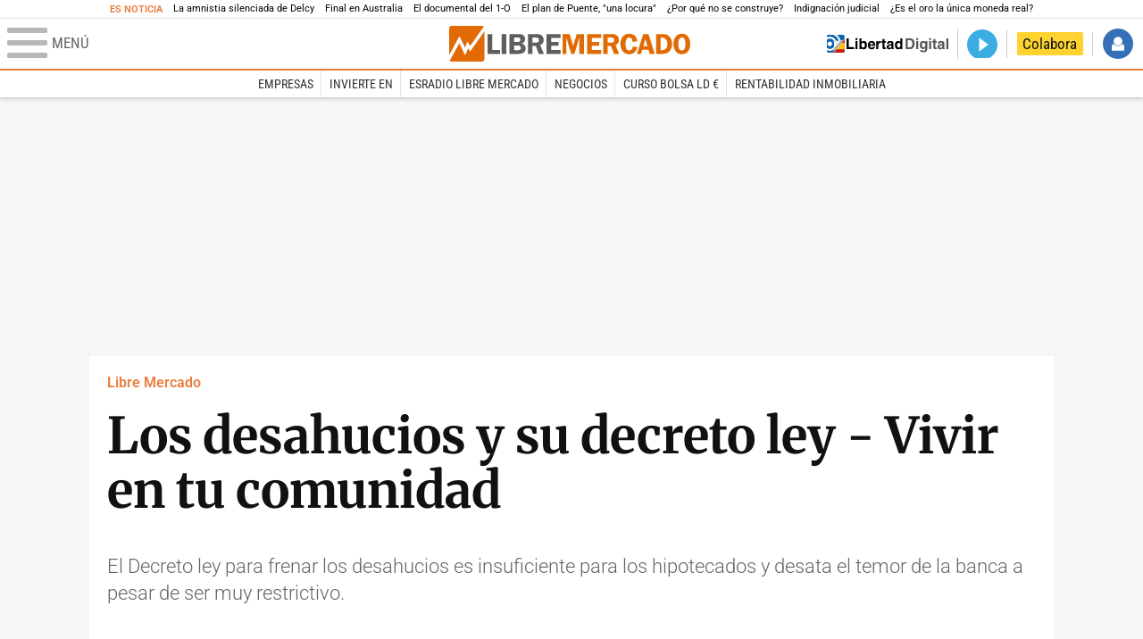

--- FILE ---
content_type: text/html; charset=UTF-8
request_url: https://www.libertaddigital.com/libremercado/2012-11-20/los-desahucios-y-su-decreto-ley-vivir-en-tu-comunidad-6033217/
body_size: 10871
content:
<!DOCTYPE html>
<html lang="es-ES" data-adsection="ECO_D" data-adpagetype="video">
<head prefix="og: http://ogp.me/ns# fb: http://ogp.me/ns/fb# article: http://ogp.me/ns/article#">
    <title>Los desahucios y su decreto ley - Vivir en tu comunidad - Libre Mercado</title>
    <meta http-equiv="content-type" content="text/html; charset=utf-8" />
    <meta name="viewport" content="width=device-width,initial-scale=1,minimum-scale=1" />
    <meta name="mobile-web-app-capable" content="no">
    <meta name="apple-mobile-web-app-capable" content="no" />
    <link rel="preconnect" href="https://s1.staticld.com" />
    <link rel="preload" as="script" href="https://ajax.googleapis.com/ajax/libs/jquery/3.5.1/jquery.min.js" />
    <link rel="preload" as="script" href="https://s1.staticld.com/js/252/210318.min.js" />
                <link rel="preload" as="style" href="https://s1.staticld.com/css/252/mercado.min.css" />
                <link rel="preload" as="font" href="https://s1.staticld.com/fonts/robotocondensed.woff2" crossorigin="anonymous" />
        <link rel="preload" as="font" href="https://s1.staticld.com/fonts/robotocondensed-italic.woff2" crossorigin="anonymous" />
        <link rel="preload" as="font" href="https://s1.staticld.com/fonts/roboto.woff2" crossorigin="anonymous" />
        <link rel="preload" as="font" href="https://s1.staticld.com/fonts/roboto-italic.woff2" crossorigin="anonymous" />
        <link rel="preload" as="font" href="https://s1.staticld.com/fonts/poppins800.woff2" crossorigin="anonymous" />
                <link rel="preload" as="font" href="https://s1.staticld.com/fonts/merriweather.woff2" crossorigin="anonymous" />
        <link rel="preload" as="font" href="https://s1.staticld.com/fonts/inter.woff2" crossorigin="anonymous" />
            
<link rel="preconnect" href="https://www.google-analytics.com" />
<link rel="preconnect" href="https://www.googletagservices.com" />
<link rel="preconnect" href="https://sb.scorecardresearch.com" />
<link rel="preconnect" href="https://onesignal.com" crossorigin="anonymous" />
<link rel="preconnect" href="https://cdn.onesignal.com" />

<link rel="dns-prefetch" href="https://www.adblockanalytics.com" />

<link rel="preconnect" href="https://des.smartclip.net" />
<link rel="preconnect" href="https://static.criteo.net" />
<link rel="preconnect" href="https://gem.gbc.criteo.com" />
<link rel="preconnect" href="https://ag.gbc.criteo.com" />
<link rel="preconnect" href="https://cas.criteo.com" />
<link rel="preconnect" href="https://log.outbrain.com" />
<link rel="dns-prefetch" href="https://www.ultimedia.com" />
<link rel="preconnect" href="https://adservice.google.com" />
<link rel="preconnect" href="https://securepubads.g.doubleclick.net" />
<link rel="preconnect" href="https://pagead2.googlesyndication.com" />
<link rel="preconnect" href="https://cdn.smartclip-services.com" />
<link rel="preconnect" href="https://ib.adnxs.com" />
<link rel="preconnect" href="https://fonts.googleapis.com" />

<link rel="preload" as="script" href="https://www.googletagmanager.com/gtm.js?id=GTM-K8ZQ574" />

    
<meta name="apple-itunes-app" content="app-id=360408369">
<link rel="apple-touch-icon" href="https://s.libertaddigital.com/logos/lm/256.png" />
<meta name="author" content="Vivir en tu Comunidad">
<link rel="canonical" href="https://www.libertaddigital.com/libremercado/2012-11-20/los-desahucios-y-su-decreto-ley-vivir-en-tu-comunidad-6033217/" />
<meta name="description" content="El Decreto ley para frenar los desahucios es insuficiente para los hipotecados y desata el temor de la banca a pesar de ser muy restrictivo.">
<meta name="embed_url" content="https://tv.libertaddigital.com/videos/embed/1-hkBSA7iYZ1U.html">
<link rel="image_src" href="https://s1.staticld.com//videos/los-desahucios-y-su-decreto-ley---vivir-en-tu-comunidad-6033217.jpg" />
<meta name="keywords" content="bancos, deahucios, decreto ley, viviendas">
<link rel="manifest" href="https://s.libertaddigital.com/json/manifest/mercado.json" />
<meta name="news_keywords" content="bancos, deahucios, decreto ley, viviendas">
<meta name="robots" content="follow,index,max-image-preview:standard">
<link rel="shortcut icon" href="https://s.libertaddigital.com/lm.ico" />
<meta name="theme-color" content="#e97d3b">
<meta property="fb:app_id" content="203203403040031">
<meta property="fb:pages" content="146477352083603">
<meta property="ld:content_type" content="video">
<meta property="ld:outbrain" content="yes">
<meta property="ld:section" content="Libre Mercado">
<meta property="ld:seedtag" content="yes">
<meta property="og:description" content="El Decreto ley para frenar los desahucios es insuficiente para los hipotecados y desata el temor de la banca a pesar de ser muy restrictivo.">
<meta property="og:site_name" content="Libre Mercado">
<meta property="og:title" content="Los desahucios y su decreto ley ">
<meta property="og:type" content="video">
<meta property="og:url" content="https://www.libertaddigital.com/libremercado/2012-11-20/los-desahucios-y-su-decreto-ley-vivir-en-tu-comunidad-6033217/">
<meta property="mrf:authors" content="Vivir en tu Comunidad">
<meta property="mrf:sections" content="Libre Mercado">
<meta property="mrf:tags" content="contentType:video;branded:no">
<meta name="twitter:card" content="summary">
<meta name="twitter:description" content="El Decreto ley para frenar los desahucios es insuficiente para los hipotecados y desata el temor de la banca a pesar de ser muy restrictivo.">
<meta name="twitter:image" content="https://s1.staticld.com//videos/360/360/los-desahucios-y-su-decreto-ley---vivir-en-tu-comunidad-6033217.jpg">
<meta name="twitter:site" content="@libre_mercado">
<meta name="twitter:title" content="Los desahucios y su decreto ley ">
    <script>
        (function(n,t){"use strict";function w(){}function u(n,t){if(n){typeof n=="object"&&(n=[].slice.call(n));for(var i=0,r=n.length;i<r;i++)t.call(n,n[i],i)}}function it(n,i){var r=Object.prototype.toString.call(i).slice(8,-1);return i!==t&&i!==null&&r===n}function s(n){return it("Function",n)}function a(n){return it("Array",n)}function et(n){var i=n.split("/"),t=i[i.length-1],r=t.indexOf("?");return r!==-1?t.substring(0,r):t}function f(n){(n=n||w,n._done)||(n(),n._done=1)}function ot(n,t,r,u){var f=typeof n=="object"?n:{test:n,success:!t?!1:a(t)?t:[t],failure:!r?!1:a(r)?r:[r],callback:u||w},e=!!f.test;return e&&!!f.success?(f.success.push(f.callback),i.load.apply(null,f.success)):e||!f.failure?u():(f.failure.push(f.callback),i.load.apply(null,f.failure)),i}function v(n){var t={},i,r;if(typeof n=="object")for(i in n)!n[i]||(t={name:i,url:n[i]});else t={name:et(n),url:n};return(r=c[t.name],r&&r.url===t.url)?r:(c[t.name]=t,t)}function y(n){n=n||c;for(var t in n)if(n.hasOwnProperty(t)&&n[t].state!==l)return!1;return!0}function st(n){n.state=ft;u(n.onpreload,function(n){n.call()})}function ht(n){n.state===t&&(n.state=nt,n.onpreload=[],rt({url:n.url,type:"cache"},function(){st(n)}))}function ct(){var n=arguments,t=n[n.length-1],r=[].slice.call(n,1),f=r[0];return(s(t)||(t=null),a(n[0]))?(n[0].push(t),i.load.apply(null,n[0]),i):(f?(u(r,function(n){s(n)||!n||ht(v(n))}),b(v(n[0]),s(f)?f:function(){i.load.apply(null,r)})):b(v(n[0])),i)}function lt(){var n=arguments,t=n[n.length-1],r={};return(s(t)||(t=null),a(n[0]))?(n[0].push(t),i.load.apply(null,n[0]),i):(u(n,function(n){n!==t&&(n=v(n),r[n.name]=n)}),u(n,function(n){n!==t&&(n=v(n),b(n,function(){y(r)&&f(t)}))}),i)}function b(n,t){if(t=t||w,n.state===l){t();return}if(n.state===tt){i.ready(n.name,t);return}if(n.state===nt){n.onpreload.push(function(){b(n,t)});return}n.state=tt;rt(n,function(){n.state=l;t();u(h[n.name],function(n){f(n)});o&&y()&&u(h.ALL,function(n){f(n)})})}function at(n){n=n||"";var t=n.split("?")[0].split(".");return t[t.length-1].toLowerCase()}function rt(t,i){function e(t){t=t||n.event;u.onload=u.onreadystatechange=u.onerror=null;i()}function o(f){f=f||n.event;(f.type==="load"||/loaded|complete/.test(u.readyState)&&(!r.documentMode||r.documentMode<9))&&(n.clearTimeout(t.errorTimeout),n.clearTimeout(t.cssTimeout),u.onload=u.onreadystatechange=u.onerror=null,i())}function s(){if(t.state!==l&&t.cssRetries<=20){for(var i=0,f=r.styleSheets.length;i<f;i++)if(r.styleSheets[i].href===u.href){o({type:"load"});return}t.cssRetries++;t.cssTimeout=n.setTimeout(s,250)}}var u,h,f;i=i||w;h=at(t.url);h==="css"?(u=r.createElement("link"),u.type="text/"+(t.type||"css"),u.rel="stylesheet",u.href=t.url,t.cssRetries=0,t.cssTimeout=n.setTimeout(s,500)):(u=r.createElement("script"),u.type="text/"+(t.type||"javascript"),u.src=t.url);u.onload=u.onreadystatechange=o;u.onerror=e;u.async=!1;u.defer=!1;t.errorTimeout=n.setTimeout(function(){e({type:"timeout"})},7e3);f=r.head||r.getElementsByTagName("head")[0];f.insertBefore(u,f.lastChild)}function vt(){for(var t,u=r.getElementsByTagName("script"),n=0,f=u.length;n<f;n++)if(t=u[n].getAttribute("data-headjs-load"),!!t){i.load(t);return}}function yt(n,t){var v,p,e;return n===r?(o?f(t):d.push(t),i):(s(n)&&(t=n,n="ALL"),a(n))?(v={},u(n,function(n){v[n]=c[n];i.ready(n,function(){y(v)&&f(t)})}),i):typeof n!="string"||!s(t)?i:(p=c[n],p&&p.state===l||n==="ALL"&&y()&&o)?(f(t),i):(e=h[n],e?e.push(t):e=h[n]=[t],i)}function e(){if(!r.body){n.clearTimeout(i.readyTimeout);i.readyTimeout=n.setTimeout(e,50);return}o||(o=!0,vt(),u(d,function(n){f(n)}))}function k(){r.addEventListener?(r.removeEventListener("DOMContentLoaded",k,!1),e()):r.readyState==="complete"&&(r.detachEvent("onreadystatechange",k),e())}var r=n.document,d=[],h={},c={},ut="async"in r.createElement("script")||"MozAppearance"in r.documentElement.style||n.opera,o,g=n.head_conf&&n.head_conf.head||"head",i=n[g]=n[g]||function(){i.ready.apply(null,arguments)},nt=1,ft=2,tt=3,l=4,p;if(r.readyState==="complete")e();else if(r.addEventListener)r.addEventListener("DOMContentLoaded",k,!1),n.addEventListener("load",e,!1);else{r.attachEvent("onreadystatechange",k);n.attachEvent("onload",e);p=!1;try{p=!n.frameElement&&r.documentElement}catch(wt){}p&&p.doScroll&&function pt(){if(!o){try{p.doScroll("left")}catch(t){n.clearTimeout(i.readyTimeout);i.readyTimeout=n.setTimeout(pt,50);return}e()}}()}i.load=i.js=ut?lt:ct;i.test=ot;i.ready=yt;i.ready(r,function(){y()&&u(h.ALL,function(n){f(n)});i.feature&&i.feature("domloaded",!0)})})(window);
        head.load([
                        "https://s1.staticld.com/css/252/mercado.min.css",
                                                {jquery: "https://ajax.googleapis.com/ajax/libs/jquery/3.5.1/jquery.min.js"},
            {breaking: "https://s1.staticld.com//rt/2017urgente.js"},
                        {ld: "https://s1.staticld.com/js/252/210318.min.js"},

            {publi: "https://s1.staticld.com/rt/ld.min.js"}        ]);
    </script>
    <link title="Libertad Digital" rel="search" type="application/opensearchdescription+xml" href="https://www.libertaddigital.com/fragmentos/open-search.xml" />
    <link rel="stylesheet" href="https://s1.staticld.com/css/252/mobile.min.css" />
    <link rel="stylesheet" media="(min-width: 480px)" href="https://s1.staticld.com/css/252/tablet.min.css" />
    <link rel="stylesheet" media="(min-width: 821px)" href="https://s1.staticld.com/css/252/desktop.min.css" />
    <link rel="stylesheet" media="print" href="https://s1.staticld.com/css/252/print.min.css" />
                        <script type="application/ld+json">{"@context":"https://schema.org","@type":"VideoObject","description":"El Decreto ley para frenar los desahucios es insuficiente para los hipotecados y desata el temor de la banca a pesar de ser muy restrictivo.","datePublished":"2012-11-20T13:28:00+0100","dateModified":"2024-12-14T17:40:42+0100","keywords":"Mercado inmobiliario, Sector bancario","mainEntityOfPage":{"@type":"WebPage","@id":"https://www.libertaddigital.com/libremercado/2012-11-20/los-desahucios-y-su-decreto-ley-vivir-en-tu-comunidad-6033217/"},"name":"Los desahucios y su decreto ley - Vivir en tu comunidad","thumbnailUrl":"https://s1.staticld.com//videos/los-desahucios-y-su-decreto-ley---vivir-en-tu-comunidad-6033217.jpg","uploadDate":"2012-11-20T13:28:00+0100","embedUrl":"https://tv.libertaddigital.com/videos/embed/1-hkBSA7iYZ1U.html","publisher":{"@type":"Organization","name":"Libre Mercado","url":"https://www.libertaddigital.com/libremercado/","logo":{"@type":"ImageObject","url":"https://s1.staticld.com//2020/11/25/logo-libremercado.jpg"},"sameAs":["https://www.facebook.com/libre.mercado","https://x.com/libre_mercado"],"publishingPrinciples":{"@type":"CreativeWork","url":"https://www.libertaddigital.com/corporativo/#valores"}}}</script><script type="application/ld+json">{"@context":"https://schema.org","@type":"WebSite","url":"https://www.libertaddigital.com/","potentialAction":{"@type":"SearchAction","target":{"@type":"EntryPoint","urlTemplate":"https://www.libertaddigital.com/c.php?op=buscar&q={search_term_string}"},"query-input":"required name=search_term_string"}}</script><script type="application/ld+json">{"@context":"http://schema.org","@type":"BreadcrumbList","itemListElement":[{"@type":"ListItem","position":1,"name":"Inicio","item":"https://www.libertaddigital.com/"},{"@type":"ListItem","position":2,"name":"Televisión","item":"https://tv.libertaddigital.com/"},{"@type":"ListItem","position":3,"name":"Programas","item":"https://tv.libertaddigital.com/programas.html"},{"@type":"ListItem","position":4,"name":"Vivir en tu Comunidad","item":"https://tv.libertaddigital.com/vivir-en-tu-comunidad/"},{"@type":"ListItem","position":5,"name":"Los desahucios y su decreto ley - Vivir en tu comunidad "}]}</script></head>

<body class="mercado video">
<a name="top"></a>

<noscript><iframe src="https://www.googletagmanager.com/ns.html?id=GTM-K8ZQ574" height="0" width="0" style="display:none;visibility:hidden"></iframe></noscript>


<nav class="news">
    <span class="title">Es Noticia</span>
    <div class="scrollable"><ul>
            <li class="name"><a class="url" href="https://www.libertaddigital.com/opinion/2026-02-01/federico-jimenez-losantos-delcy-anuncia-una-amnistia-parcial-de-presos-politicos-y-nadie-lo-comenta-7352334/">La amnistia silenciada de Delcy </a></li>
            <li class="name"><a class="url" href="https://www.libertaddigital.com/deportes/directo/2026-02-01-carlos-alcaraz-vs-novak-djokovic-en-vivo-la-final-del-open-de-australia-7352241/">Final en Australia</a></li>
            <li class="name"><a class="url" href="https://www.libertaddigital.com/cultura/cine/2026-02-01/santiago-navajas-el-documental-que-sanchez-puigdemont-y-el-pais-no-quieren-que-veas-7347583/">El documental del 1-O</a></li>
            <li class="name"><a class="url" href="https://www.libertaddigital.com/espana/politica/2026-02-01/el-plan-de-puente-de-llevar-el-ave-a-350-km-h-hace-temblar-a-los-expertos-con-esta-via-es-una-locura-7351992/">El plan de Puente, "una locura"</a></li>
            <li class="name"><a class="url" href="https://www.libertaddigital.com/libremercado/2026-02-01/domingo-soriano-la-vivienda-por-las-nubes-pero-no-se-construye-que-esta-pasando-7352201/">¿Por qué no se construye?</a></li>
            <li class="name"><a class="url" href="https://www.libertaddigital.com/espana/2026-02-01/indignacion-judicial-con-el-posible-indulto-a-garcia-ortiz-el-gobierno-esta-entregado-a-salvar-al-ex-fiscal-general-7351963/">Indignación judicial</a></li>
            <li class="name"><a class="url" href="https://www.libertaddigital.com/libremercado/2026-02-01/es-el-oro-la-unica-moneda-real-el-aviso-sobre-el-fiasco-del-dolar-que-pone-en-duda-el-valor-de-tus-ahorros-7351878/">¿Es el oro la única moneda real?</a></li>
        </ul></div>
</nav>

<header class="superior">
    <a href="#" class="menu" aria-label="Abrir el menú de la web">
        <div class="hamburguesa">
            <span class="linea"></span>
            <span class="linea"></span>
            <span class="linea"></span>
        </div>
        <span class="rotulo">Menú</span>
    </a>
    <a class="logo"  href="https://www.libertaddigital.com/libremercado/" title="Libre Mercado">
    <svg xmlns="http://www.w3.org/2000/svg" viewBox="0 0 818.8 119.6"><title>Libre Mercado</title><path fill="#E16A03" d="M71.2 85l-7.1-10.9-9.8 23.6-20-40.8-32.8 59.6c1.4 1.9 3.7 3.1 6.2 3.1h104.1c4.3 0 7.8-3.5 7.8-7.7V17.3L71.2 85z"/><path fill="#E16A03" d="M53.5 73.6l8.4-19.9 9.5 13.9 46.4-64.7c-1.3-1.8-3.5-2.9-5.9-2.9H7.8C3.5 0 0 3.5 0 7.8v90.9l34.7-63.4 18.8 38.3z"/><path fill="#FFF" d="M119.5 6.5c-.2-1.4-.8-2.6-1.6-3.6L71.5 67.6 62 53.7l-8.4 19.9-18.9-38.3L0 98.7v13.4c.1 1.6.6 3.1 1.5 4.3l32.7-59.5 20 40.8L64 74.1 71.2 85l48.5-67.7V7.8c-.1-.5-.1-.9-.2-1.3z"/><path fill="#5F5E5E" d="M146.2 80.8h26.5V94h-42.3V27.4h15.8v53.4zM193.8 27.3V94h-15.6V27.4h15.6zM204.7 27.3h31.1c5.6 0 9.7.7 12.5 2 2.8 1.4 5.1 3.3 6.9 5.9 1.8 2.5 2.7 5.6 2.7 9.3 0 7.4-4 12.3-12 14.8 4.6 1 8.1 3.1 10.4 6.2 2.3 3.1 3.5 6.5 3.5 10.1 0 5-1.9 9.3-5.7 12.9-3.8 3.6-9.9 5.4-18.4 5.4h-31.1V27.3zm15.6 11.8v14.6h11.8c4.3 0 7.1-.9 8.2-2.6s1.7-3.3 1.7-4.9c0-1.7-.5-3.1-1.4-4.4-.9-1.2-1.9-2-3.1-2.3-1.1-.3-3.3-.5-6.5-.5l-10.7.1zm0 26.4v16.1h12c4.1 0 7-.7 8.7-2.1s2.5-3.4 2.5-6c0-2.1-.8-4-2.4-5.6-1.6-1.6-4.3-2.3-8.1-2.3h-12.7zM283.1 67.5v26.4h-15.7V27.3h29.3c5.4 0 9.7.6 13 1.9s6 3.6 8.1 6.9 3.2 7.1 3.2 11.2c0 8-3.9 13.7-11.6 17.2L321.7 94h-17.3l-10.2-26.4h-11.1zm0-28.3v17h9.6c3.1 0 5.4-.2 6.8-.7s2.7-1.4 3.8-2.9c1.1-1.5 1.7-3.2 1.7-5.2 0-1.9-.6-3.5-1.7-5s-2.3-2.4-3.6-2.7c-1.3-.3-3.7-.5-7.3-.5h-9.3zM378.2 40h-31.8v13.7h25v12.6h-25v14.6h31.7v13.2h-47.6V27.5h47.6V40z"/><path fill="#E16A03" d="M414.6 93.9l-16.5-54.3v54.3H385V27.3h24.3L421 67.2l12.3-39.9h24.4V94H442V39.6l-16.7 54.3h-10.7zM516.1 40h-31.7v13.7h25v12.6h-25v14.6h31.7v13.2h-47.6V27.5h47.6V40zM538.7 67.5v26.4H523V27.3h29.3c5.4 0 9.7.6 13 1.9s6 3.6 8.1 6.9 3.2 7.1 3.2 11.2c0 8-3.9 13.7-11.6 17.2L577.3 94H560l-10.2-26.4h-11.1zm0-28.3v17h9.6c3.1 0 5.4-.2 6.8-.7s2.7-1.4 3.8-2.9c1.1-1.5 1.7-3.2 1.7-5.2 0-1.9-.6-3.5-1.7-5s-2.3-2.4-3.6-2.7c-1.3-.3-3.7-.5-7.3-.5h-9.3zM638.7 52.1l-16.4 1c-.2-9.4-3.9-14.1-11-14.1-8.2 0-12.2 7.2-12.2 21.7 0 8.4 1.1 14 3.3 17 2.2 3 5.3 4.5 9.3 4.5 6.5 0 10.4-4.2 11.8-12.6l15.1.9c-1 8-3.9 14-8.9 18.2s-11 6.2-18.2 6.2c-8.8 0-16-3-21.5-9.1s-8.3-14.5-8.3-25.2c0-10.1 2.7-18.3 8-24.7s12.6-9.6 21.9-9.6c16.1 0 25.1 8.6 27.1 25.8zM677.2 27.3L698.1 94h-16.8l-4.1-13.7h-21.5L651.5 94h-13.7l21.4-66.6h18zm-17.8 40.6h14.1l-7-23.4-7.1 23.4zM702.8 27.3h20.3c8.3 0 14.5 1.1 18.5 3.4 4.1 2.3 7.7 5.9 10.9 10.9s4.8 11.2 4.8 18.8c0 9.5-2.8 17.5-8.4 23.9-5.6 6.4-13.4 9.6-23.3 9.6h-22.9V27.3zm15.3 12.3v41.8h6.4c5.7 0 9.9-2.1 12.7-6.4s4.1-9.2 4.1-15c0-4-.8-7.8-2.4-11.2-1.6-3.4-3.5-5.8-5.9-7.2-2.3-1.4-5.1-2.1-8.4-2.1l-6.5.1zM790.1 95c-9 0-15.9-3.4-20.8-10.1-4.9-6.7-7.4-14.9-7.4-24.5 0-9.7 2.5-17.9 7.5-24.4s12.1-9.8 21.3-9.8c9.3 0 16.3 3.5 21.1 10.4 4.7 7 7.1 14.9 7.1 23.9 0 9.7-2.4 17.8-7.3 24.5-5 6.7-12.1 10-21.5 10zm.5-56c-8.2 0-12.3 7.2-12.3 21.6 0 14.4 4.1 21.6 12.3 21.6 7.9 0 11.9-7.2 11.9-21.6 0-14.4-4-21.6-11.9-21.6z"/></svg>    </a>
        <!---->    <nav>
        <ul>
                            <li class="volver"><a href="https://www.libertaddigital.com/">Volver a Libertad Digital</a></li>
                        <li class="directo" id="directoesradio"><a href="https://esradio.libertaddigital.com/directo.html">
                    <span class="title">Directo</span>
                    <span class="programa">esRadio</span>
                                    </a></li>
            <li class="colaborar"><a href="https://www.libertaddigital.com/colabora/">Colabora</a></li>
            <li id="navbarLoginUsername" class="login">
                <a href="#">Iniciar Sesión</a>
            </li>
        </ul>
    </nav>
</header>

<div id="desplegable_login" class="d_usuario" style="display: none;"></div>

    <nav class="submenu">
        <div class="scrollable">
            <ul>
                                    <li class="name"><a class="url" href="https://www.libertaddigital.com/empresas/">Empresas</a></li>
                                    <li class="name"><a class="url" href="https://www.libertaddigital.com/libremercado/invierte-en/">Invierte en</a></li>
                                    <li class="name"><a class="url" href="https://esradio.libertaddigital.com/libremercado/">esRadio Libre Mercado</a></li>
                                    <li class="name"><a class="url" href="https://www.libertaddigital.com/libremercado/negocios/">Negocios</a></li>
                                    <li class="name"><a class="url" href="https://www.libertaddigital.com/temas/alta-rentabilidad/">Curso Bolsa LD €</a></li>
                                    <li class="name"><a class="url" href="https://www.libertaddigital.com/temas/rentabilidad-inmobiliaria/">Rentabilidad inmobiliaria</a></li>
                            </ul>
        </div>
    </nav>


    <div id="cintillo" class="vacio"></div>


    <div style="position: relative; overflow: hidden;"><div id="fb-root"></div></div>
    <script>
        head.ready("ld", function() {
            cargar_facebook(203203403040031, 'www.libertaddigital.com', 'www.libertaddigital.com',
                true);
        });
    </script>

        
    <div class="dfp outofpage" id="outofpage"></div><div class="dfp mega atf" id="mega-atf"></div>
    
    
    <main>


<div class="contabilizacion"><img src="https://c1.staticld.com/img/none.png?cpn=6033217&type=n&section=LD_TV" /></div>

<div class="interior">

<div class="heading">
    <div class="overline"><a href="https://www.libertaddigital.com/libremercado/">Libre Mercado</a></div>
    <h1>Los desahucios y su decreto ley - Vivir en tu comunidad </h1>
    <h2 class="lede">
	El Decreto ley para frenar los desahucios es insuficiente para los hipotecados y desata el temor de la banca a pesar de ser muy restrictivo.
</h2></div>

    <div class="videoplayer"><div class="youtube">

            <video class="el-video video-js" id="content_video" controls preload="auto" poster="https://s1.staticld.com//videos/los-desahucios-y-su-decreto-ley---vivir-en-tu-comunidad-6033217.jpg" data-setup='{}'>
                    <source src="https://www.youtube.com/embed/hkBSA7iYZ1U?hl=es&fs=1" type="video/youtube">
                </video>
        <script>
        head.ready("ld", function() {
            create_videojs_player("content_video", "libremercado", false);
        });
        </script>

        </div></div>
    <nav class="related-videos open">
        <div class="carousel" data-slides="article"><div class="viewport"><div class="track">
    

<article class="with-media">
            <a href="https://www.libertaddigital.com/libremercado/2013-01-15/como-se-certifican-las-instalaciones-energeticas-de-nuestro-hogar-6034695/">
                                

                    <header>
                    <h2>¿Cómo se certifican las instalaciones energéticas de nuestro hogar?</h2>
        
                        
        </header>
    </a>

    </article>



<article class="with-media">
            <a href="https://www.libertaddigital.com/libremercado/2012-12-18/provivienda-nos-estamos-olvidando-de-las-familias-que-no-pueden-afrontar-su-alquiler-6034118/">
                                

                    <header>
                    <h2>Provivienda: "Nos estamos olvidando de las familias que no pueden afrontar su alquiler"</h2>
        
                        
        </header>
    </a>

    </article>



<article class="with-media">
            <a href="https://www.libertaddigital.com/libremercado/2012-12-11/sareb-sera-banco-sera-malo-vivir-en-tu-comunidad-6033918/">
                                

                    <header>
                    <h2>Sareb será banco, ¿será malo?</h2>
        
                        
        </header>
    </a>

    </article>



<article class="with-media">
            <a href="https://www.libertaddigital.com/libremercado/2012-12-04/la-sareb-se-pone-en-marcha-vivir-en-tu-comunidad-6033730/">
                                

                    <header>
                    <h2>La Sareb se pone en marcha</h2>
        
                        
        </header>
    </a>

    </article>



<article class="with-media">
            <a href="https://www.libertaddigital.com/libremercado/2012-11-27/condiciones-para-demorar-un-desahucio-vivir-en-tu-comunidad-6033510/">
                                

                    <header>
                    <h2>Condiciones para demorar un desahucio </h2>
        
                        
        </header>
    </a>

    </article>



<article class="with-media">
            <a href="https://www.libertaddigital.com/libremercado/2012-11-13/mas-de-185-000-desahucios-desde-2007-vivir-en-tu-comunidad-6033016/">
                                

                    <header>
                    <h2>Más de 185.000 desahucios desde 2007 </h2>
        
                        
        </header>
    </a>

    </article>



<article class="with-media">
            <a href="https://www.libertaddigital.com/libremercado/2012-11-06/apga-sareb-no-es-un-banco-es-una-sociedad-inmobiliaria-vivir-en-tu-comunidad-6032740/">
                                

                    <header>
                    <h2>Vivir en tu comunidad</h2>
        
                        
        </header>
    </a>

    </article>



<article class="with-media">
            <a href="https://www.libertaddigital.com/libremercado/2012-10-30/entrevista-a-carlos-smerdou-sobre-la-caida-de-precios-de-vivienda-vivir-en-tu-comunidad-6032551/">
                                

                    <header>
                    <h2>Vivir en tu comunidad</h2>
        
                        
        </header>
    </a>

    </article>



<article class="with-media">
            <a href="https://www.libertaddigital.com/libremercado/2012-10-23/entrevista-a-jose-parra-moreno-del-grupo-main-vivir-en-tu-comunidad-6032243/">
                                

                    <header>
                    <h2>Entrevista a José Parra Moreno del Grupo Main</h2>
        
                        
        </header>
    </a>

    </article>



<article class="with-media">
            <a href="https://www.libertaddigital.com/libremercado/2012-10-16/entrevista-a-j-antonio-granero-decano-de-coam-vivir-en-tu-comunidad-6032032/">
                                

                    <header>
                    <h2>Entrevista a J. Antonio Granero, Decano de COAM</h2>
        
                        
        </header>
    </a>

    </article>



<article class="with-media">
            <a href="https://www.libertaddigital.com/libremercado/2012-10-09/las-ejecuciones-hipotecarias-baten-sus-propios-records-vivir-en-tu-comunidad-6031798/">
                                

                    <header>
                    <h2>Las ejecuciones hipotecarias baten sus propios récords </h2>
        
                        
        </header>
    </a>

    </article>



<article class="with-media">
            <a href="https://www.libertaddigital.com/libremercado/2012-10-07/moda-en-el-hogar-y-la-actualidad-del-sector-en-vivir-en-tu-comunidad-6031759/">
                                

                    <header>
                    <h2>Moda en el hogar y la actualidad del sector en VIvir en tu comunidad </h2>
        
                        
        </header>
    </a>

    </article>

    </div></div></div>
</nav>
<div class="toolbar">
    <div class="dateline">
        <div class="byline"><a rel="author" href="https://tv.libertaddigital.com/vivir-en-tu-comunidad/"><span>Vivir en tu Comunidad</span></a></div>        <time>20/11/2012 - 13:28</time>    </div>
    <ul class="social">
            <li class="facebook" data-text="Los desahucios y su decreto ley - Vivir en tu comunidad">Compartir</li>
        <li class="twitter"  data-text="Los desahucios y su decreto ley - Vivir en tu comunidad " data-via="libre_mercado" data-related="">Tuitear</li>
        <li class="whatsapp" data-text="Los desahucios y su decreto ley - Vivir en tu comunidad">Enviar</li>
        <li class="email"    data-text="Los desahucios y su decreto ley - Vivir en tu comunidad">Enviar</li>
    </ul>
</div>
<div class="dfp brandday" id="sc-brandday"></div>
    <section class="tags">
    <h2>Temas</h2>
    <ul>
            <li><a href="https://www.libertaddigital.com/temas/mercado-inmobiliario/">Mercado inmobiliario</a></li>
            <li><a href="https://www.libertaddigital.com/temas/sector-bancario/">Sector bancario</a></li>
        </ul>
</section>


<div class="OUTBRAIN" data-src="https://www.libertaddigital.com/libremercado/2012-11-20/los-desahucios-y-su-decreto-ley-vivir-en-tu-comunidad-6033217/" data-widget-id="AR_2" style="margin-bottom:1.5em"></div>

</div>

</main>


<nav class="menu">
    <section class="buscador">
        <form action="https://www.libertaddigital.com/c.php?op=buscar" method="get">
            <input id="search_box" name="q" type="text" aria-label="Buscar" placeholder="Buscar..." />
            <input type="submit" />
        </form>
    </section>
    <section>
        <header><h2>Secciones</h2></header>
        <ul class="three">
            <li><a href="https://www.libertaddigital.com/">Portada</a></li>
            <li><a href="https://www.libertaddigital.com/opinion/">Opinión</a></li>
            <li><a href="https://www.libertaddigital.com/espana/">España</a></li>
            <li><a href="https://www.libertaddigital.com/andalucia/">Andalucía</a></li>
            <li><a href="https://www.libertaddigital.com/madrid/">Madrid</a></li>
            <li><a href="https://www.libertaddigital.com/canarias/">Canarias</a></li>
            <li><a href="https://www.libertaddigital.com/valencia/">Valencia</a></li>
            <li><a href="https://www.libertaddigital.com/internacional/">Internacional</a></li>
            <li><a href="https://www.libertaddigital.com/defensa/">Defensa</a></li>
            <li><a href="https://www.libertaddigital.com/chic/corazon/">Corazón</a></li>
            <li><a href="https://www.libertaddigital.com/chic/viajar-comer/">Viajar y Comer</a></li>
            <li><a href="https://www.libertaddigital.com/deportes/">Deportes</a></li>
            <li><a href="https://www.libertaddigital.com/sucesos/">Sucesos</a></li>
            <li><a href="https://www.libertaddigital.com/cultura/">Cultura</a></li>
            <li><a href="https://www.libertaddigital.com/cultura/libros/">Libros</a></li>
            <li><a href="https://www.libertaddigital.com/cultura/cine/">Cine</a></li>
            <li><a href="https://www.libertaddigital.com/cultura/series/">Series</a></li>
            <li><a href="https://www.libertaddigital.com/ciencia-tecnologia/">Tecnociencia</a></li>
            <li><a href="https://www.libertaddigital.com/ciencia-tecnologia/salud/">Salud</a></li>
            <li><a href="https://tv.libertaddigital.com/">Vídeos</a></li>
            <li><a href="https://www.libertaddigital.com/fotos/">Fotos</a></li>
        </ul>
    </section>
    <section class="channels">
        <header><h2>Canales</h2></header>
        <ul class="nolines">
            <li><a href="https://www.libertaddigital.com/libremercado/"><img class="l" src="https://s1.staticld.com/images/svg/logo-libremercado.svg" width="890" height="130" alt="Libre Mercado" /></a></li>
            <li><a href="https://www.libertaddigital.com/chic/"><img class="l" src="https://s1.staticld.com/images/svg/logo-chic.svg" width="393" height="144" alt="Chic" /></a></li>
            <li class="esradio"><a href="https://esradio.libertaddigital.com/"><img class="l" src="https://s1.staticld.com/images/svg/logo-esradio.svg" width="999" height="316" alt="esRadio" /></a></li>
            <li><a href="https://www.libertaddigital.com/club/"><img class="l" src="https://s1.staticld.com/images/svg/club.svg" width="1053" height="383" alt="ClubLD" /></a></li>
        </ul>
    </section>
    <section class="services">
        <header><h2>Servicios</h2></header>
        <ul class="two">
            <li><a href="https://www.libertaddigital.com/compras/">Me lo compro</a></li>
            <li><a href="https://yoquierouno.com/">Yo quiero uno</a></li>
            <li><a href="https://www.libertaddigital.com/servicios/trafico/">Tráfico</a></li>
            <li><a href="https://www.libertaddigital.com/servicios/gasolineras/">Precio gasolineras</a></li>
            <li><a href="https://www.libertaddigital.com/servicios/radares/">Radares</a></li>
            <li><a href="https://www.libertaddigital.com/servicios/eltiempo/">El Tiempo</a></li>
            <li><a href="https://conectate.estrategiasdeinversion.com/curso-de-inversion-y-gestion-patrimonial/">Gestiona tu patrimonio</a></li>
            <li><a href="https://www.libertaddigital.com/participacion/">Participación</a></li>
            <li><a href="https://www.libertaddigital.com/movil.html">Móviles</a></li>
            <li><a href="https://www.libertaddigital.com/correo/">Boletines</a></li>
            <li><a href="https://www.libertaddigital.com/rss/">RSS</a></li>
            <li><a href="https://www.libertaddigital.com/accesible/">Versión accesible</a></li>
            <li><a href="https://www.libertaddigital.com/ultimas-noticias.html">Últimas noticias</a></li>
        </ul>
    </section>
    <section>
        <header><h2>Archivo</h2></header>
        <ul>
            <li><a href="https://www.libertaddigital.com/hemeroteca.html">Hemeroteca</a></li>
            
            <li><a href="https://www.libertaddigital.com/personajes/">Personajes</a></li>
            <li><a href="https://www.libertaddigital.com/lugares/">Lugares</a></li>
            <li><a href="https://www.libertaddigital.com/empresas/">Empresas</a></li>
            <li><a href="https://www.libertaddigital.com/organismos/">Organismos</a></li>
            <li><a href="https://www.libertaddigital.com/temas/">Temas</a></li>
            <li><a href="https://www.libertaddigital.com/eventos/">Eventos LD</a></li>
        </ul>
    </section>
    <section>
        <header><h2>Redes</h2></header>
        <ul class="social nolines noshare">
            <li class="facebook l"><a class="box" href="https://www.facebook.com/libre.mercado" target="_blank" rel="noopener" aria-label="Cuenta de Facebook"><span class="share">Facebook</span></a></li>
            <li class="twitter l"><a class="box" href="https://x.com/libre_mercado" target="_blank" rel="noopener" aria-label="Cuenta de X/Twitter"><span class="share">X</span></a></li>
            <li class="instagram l"><a class="box" href="https://instagram.com/libertaddigital_" target="_blank" rel="noopener" aria-label="Cuenta de Instagram"><span class="share">Instagram</span></a></li>
            <li class="youtube l"><a class="box" href="https://www.youtube.com/libremercado" target="_blank" rel="noopener" aria-label="Canal de YouTube"><span class="share">YouTube</span></a></li>
            <li class="whatsapp l"><a class="box" href="https://whatsapp.com/channel/0029Va8WwiCKbYMPoDUA4w10" target="_blank" rel="noopener" aria-label="Canal de WhatsApp"><span class="share">WhatsApp</span></a></li>
            <li class="telegram l"><a class="box" href="https://t.me/libertaddigital" target="_blank" rel="noopener" aria-label="Canal de Telegram"><span class="share">Telegram</span></a></li>
        </ul>
    </section>
</nav>

<footer class="inferior">
    <nav class="links">
        <a class="ld l" href="https://www.libertaddigital.com/">Libertad Digital</a>
        <ul class="corporativo">
            <li><a href="https://www.libertaddigital.com/corporativo/">Información corporativa</a></li>
            <li><a href="https://www.libertaddigital.com/tc.html">Términos y Condiciones</a></li>
            <li><a class="cmp" href="https://www.libertaddigital.com/cookies.html"><!--Privacidad y -->Cookies</a></li>
            <li><a href="https://www.libertaddigital.com/soporte"><!--Soporte-->Asistencia técnica</a></li>
            <li><a href="https://www.libertaddigital.com/autores/">Autores</a></li>
        </ul>
            <ul class="partners">
                            <li><a href="https://www.google.com/dfp/" rel="nofollow">Trafficking: DFP</a></li>
                <li><a href="https://www.smartclip.com/es/" rel="nofollow">Campañas: Smartclip</a></li>
                <li><a href="https://www.gfk.com/es/products/gfk-digital-audience-measurement" rel="nofollow">Estadísticas: GfK DAM</a></li>
                <li><a href="https://www.acens.es" rel="nofollow">Housing: Acens</a></li>
                <li><a href="https://www.flumotion.com/" rel="nofollow">Streaming: Flumotion</a></li>
                <li><a href="https://www.novainternet.es" rel="nofollow">Sistemas: Nova</a></li>        </ul>
        </nav>
    <nav class="links_social">
        <p>Encuéntranos en:</p>
        <ul>
            <li><a class="facebook l" href="https://www.facebook.com/libre.mercado" target="_blank" rel="noopener">Facebook</a></li>
            <li><a class="twitter l" href="https://x.com/libre_mercado" target="_blank" rel="noopener">Twitter</a></li>
            <li><a class="instagram l" href="https://instagram.com/libertaddigital_" target="_blank" rel="noopener">Instagram</a></li>
            <li><a class="youtube l" href="https://www.youtube.com/libremercado" target="_blank" rel="noopener">YouTube</a></li>
            <li><a class="google l" href="https://profile.google.com/cp/CgkvbS8wZ2drM2Y" target="_blank" rel="noopener">Google Discover</a></li>
            <li><a class="flipboard l" href="https://flipboard.com/@libre-mercado-est8mlngy" target="_blank" rel="noopener">Flipboard</a></li>
            <li><a class="telegram l" href="https://t.me/libertaddigital" target="_blank" rel="noopener">Telegram</a></li>
            <li><a class="apple l" href="https://www.apple.com/es/search/esradio?src=serp" target="_blank" rel="noopener">iTunes</a></li>
        </ul>
    </nav>
</footer>

</body>
</html>

--- FILE ---
content_type: text/plain
request_url: https://www.google-analytics.com/j/collect?v=1&_v=j102&a=355989892&t=pageview&_s=1&dl=https%3A%2F%2Fwww.libertaddigital.com%2Flibremercado%2F2012-11-20%2Flos-desahucios-y-su-decreto-ley-vivir-en-tu-comunidad-6033217%2F&ul=en-us%40posix&dt=Los%20desahucios%20y%20su%20decreto%20ley%20-%20Vivir%20en%20tu%20comunidad%20-%20Libre%20Mercado&sr=1280x720&vp=1280x720&_u=YGDACEABBAAAACACI~&jid=788359511&gjid=1824060246&cid=699447354.1769994857&tid=UA-4513132-24&_gid=2102410435.1769994857&_r=1&_slc=1&gtm=45He61r1n81K8ZQ574v76492948za200zd76492948&gcd=13l3l3l3l1l1&dma=0&tcfd=1000g&tag_exp=103116026~103200004~104527907~104528500~104684208~104684211~115938466~115938469~116185181~116185182~116988315~117041588&z=1862088513
body_size: -839
content:
2,cG-7VQZWW7PF3